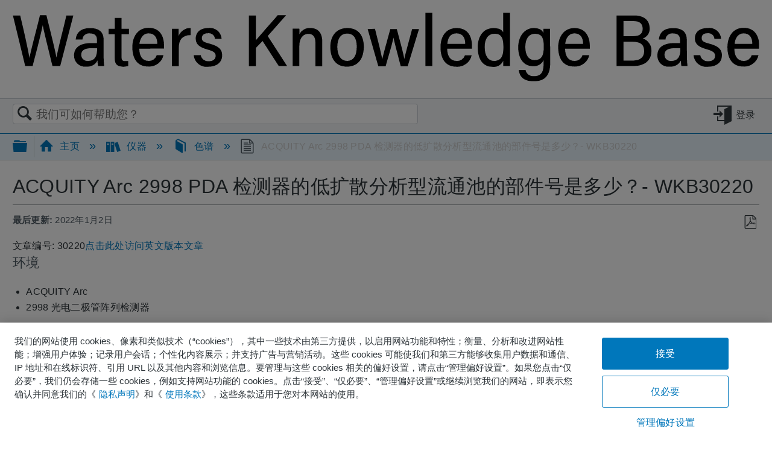

--- FILE ---
content_type: text/html; charset=utf-8
request_url: https://cn-support.waters.com/KB_Inst/Chromatography/WKB30220_What_is_the_part_number_for_the_Low_Dispersion_Analytical_flowcell_for_the_ACQUITY_Arc_2998_PDA_Detector
body_size: 10590
content:
<!DOCTYPE html>
<html  lang="zh-CN">
<head prefix="og: http://ogp.me/ns# article: http://ogp.me/ns/article#">

        <meta name="viewport" content="width=device-width, initial-scale=1"/>
        <meta name="generator" content="MindTouch"/>
        <meta name="robots" content="index,follow"/>
        <meta property="og:title" content="ACQUITY Arc 2998 PDA 检测器的低扩散分析型流通池的部件号是多少？- WKB30220"/>
        <meta property="og:site_name" content="Waters China"/>
        <meta property="og:type" content="article"/>
        <meta property="og:locale" content="zh_CN"/>
        <meta property="og:url" content="https://cn-support.waters.com/KB_Inst/Chromatography/WKB30220_What_is_the_part_number_for_the_Low_Dispersion_Analytical_flowcell_for_the_ACQUITY_Arc_2998_PDA_Detector"/>
        <meta property="og:image" content="https://a.mtstatic.com/@public/production/site_11966/1629733089-social-share.png"/>
        <meta property="og:description" content="&amp;#12302;&amp;#31572;&amp;#26696;&amp;#12303; 205001552 - &amp;#20302;&amp;#25193;&amp;#25955;&amp;#27969;&amp;#36890;&amp;#27744;&amp;#65292;10 mm&amp;#65292;8.4 &amp;micro;L"/>
        <meta property="article:published_time" content="2018-07-13T05:22:54Z"/>
        <meta property="article:modified_time" content="2022-08-12T18:31:20Z"/>
        <meta name="twitter:card" content="summary"/>
        <meta name="twitter:title" content="ACQUITY Arc 2998 PDA 检测器的低扩散分析型流通池的部件号是多少？- WKB30220"/>
        <meta name="twitter:description" content="&amp;#12302;&amp;#31572;&amp;#26696;&amp;#12303; 205001552 - &amp;#20302;&amp;#25193;&amp;#25955;&amp;#27969;&amp;#36890;&amp;#27744;&amp;#65292;10 mm&amp;#65292;8.4 &amp;micro;L"/>
        <meta name="twitter:image" content="https://a.mtstatic.com/@public/production/site_11966/1629733089-social-share.png"/>
        <meta name="description" content="&amp;#12302;&amp;#31572;&amp;#26696;&amp;#12303; 205001552 - &amp;#20302;&amp;#25193;&amp;#25955;&amp;#27969;&amp;#36890;&amp;#27744;&amp;#65292;10 mm&amp;#65292;8.4 &amp;micro;L"/>
        <link rel="canonical" href="https://cn-support.waters.com/KB_Inst/Chromatography/WKB30220_What_is_the_part_number_for_the_Low_Dispersion_Analytical_flowcell_for_the_ACQUITY_Arc_2998_PDA_Detector"/>
        <link rel="search" type="application/opensearchdescription+xml" title="Waters China搜索" href="https://cn-support.waters.com/@api/deki/site/opensearch/description"/>
        <link rel="apple-touch-icon" href="https://a.mtstatic.com/@public/production/site_11966/1629733070-apple-touch-icon.png"/>
        <link rel="shortcut icon" href="https://a.mtstatic.com/@public/production/site_11966/1629733072-favicon.ico"/>

        <script type="application/ld+json">{"@context":"http:\/\/schema.org","@type":"WebPage","name":"ACQUITY Arc 2998 PDA \u68c0\u6d4b\u5668\u7684\u4f4e\u6269\u6563\u5206\u6790\u578b\u6d41\u901a\u6c60\u7684\u90e8\u4ef6\u53f7\u662f\u591a\u5c11\uff1f- WKB30220","url":"https:\/\/cn-support.waters.com\/KB_Inst\/Chromatography\/WKB30220_What_is_the_part_number_for_the_Low_Dispersion_Analytical_flowcell_for_the_ACQUITY_Arc_2998_PDA_Detector"}</script>
        <script type="application/ld+json">{"@context":"http:\/\/schema.org","@type":"WebPage","name":"ACQUITY Arc 2998 PDA \u68c0\u6d4b\u5668\u7684\u4f4e\u6269\u6563\u5206\u6790\u578b\u6d41\u901a\u6c60\u7684\u90e8\u4ef6\u53f7\u662f\u591a\u5c11\uff1f- WKB30220","url":"https:\/\/cn-support.waters.com\/KB_Inst\/Chromatography\/WKB30220_What_is_the_part_number_for_the_Low_Dispersion_Analytical_flowcell_for_the_ACQUITY_Arc_2998_PDA_Detector","relatedLink":["https:\/\/cn-support.waters.com\/KB_Inst\/Chromatography\/WKB791_How_to_set_the_serial_number_of_any_ACQUITY_or_ethernet_module","https:\/\/cn-support.waters.com\/KB_Inst\/Chromatography\/WKB9482_PDA_Noisy_Baseline_and_Low_Peaks","https:\/\/cn-support.waters.com\/KB_Inst\/Chromatography\/WKB30049_High_pressure_and_flow_cell_leak_on_ACQUITY_Arc_PDA_2998_detector","https:\/\/cn-support.waters.com\/KB_Inst\/Chromatography\/WKB31878_Low_peak_response_or_signal_with_Acquity_TUV"]}</script>
        <script type="application/ld+json">{"@context":"http:\/\/schema.org","@type":"BreadcrumbList","itemListElement":[{"@type":"ListItem","position":1,"item":{"@id":"https:\/\/cn-support.waters.com\/KB_Inst","name":"\u4eea\u5668"}},{"@type":"ListItem","position":2,"item":{"@id":"https:\/\/cn-support.waters.com\/KB_Inst\/Chromatography","name":"\u8272\u8c31"}}]}</script>

        <title>ACQUITY Arc 2998 PDA 检测器的低扩散分析型流通池的部件号是多少？- WKB30220 - Waters China</title>


    <style type="text/css">/*<![CDATA[*/
.SFContentFooter {display: none !important;}/*]]>*/</style><style type="text/css">/*<![CDATA[*/
span#live-tag-article-select-button { 
  display: none; 
} 
label#live-tag-article-label { 
  display: none; 
}/*]]>*/</style>

        <link media="screen" type="text/css" rel="stylesheet" href="https://a.mtstatic.com/@cache/layout/anonymous.css?_=d4b0df293d0b97dd93d95f353acc6813_Y24tc3VwcG9ydC53YXRlcnMuY29t:site_11966" id="mt-screen-css" />

    
        <link media="print" type="text/css" rel="stylesheet" href="https://a.mtstatic.com/@cache/layout/print.css?_=ca93670095d700d982991af2f7a48bba:site_11966" id="mt-print-css" />


    <script type="application/json" nonce="19fa19bc040972f49855b14e33ef48ea90b80133a25a872dcc51ca2be3d32560" id="mt-localizations-draft">
{"Draft.JS.alert.cancel.button":"\u786e\u5b9a","Draft.JS.alert.cancel.message":"\u5b9e\u65f6\u9875\u9762\u672a\u53d1\u5e03\u65f6\uff0c\u60a8\u4e0d\u80fd\u53d6\u6d88\u8349\u6848\u3002","Draft.JS.alert.cancel.title":"\u65e0\u6cd5\u53d6\u6d88\u8be5\u8349\u7a3f","Draft.JS.alert.publish.button":"\u786e\u5b9a","Draft.JS.alert.publish.message":"\u60a8\u4e0d\u80fd\u53d1\u5e03\u672a\u53d1\u5e03\u7236\u9875\u4e0a\u7684\u9875\u9762\u8349\u6848","Draft.JS.alert.publish.title":"\u65e0\u6cd5\u53d1\u5e03\u8be5\u8349\u7a3f","Draft.JS.alert.unpublish.button":"\u786e\u5b9a","Draft.JS.alert.unpublish.message":"\u5f53\u5df2\u53d1\u5e03\u5b50\u9875\u662f\u7236\u9875\u65f6\uff0c\u60a8\u65e0\u6cd5\u53d6\u6d88\u53d1\u5e03\u7f51\u9875\u3002","Draft.JS.alert.unpublish.title":"\u65e0\u6cd5\u53d1\u5e03\u6b64\u9875\u9762","Draft.JS.success.cancel":"\u5df2\u6210\u529f\u53d6\u6d88\u8349\u6848\u3002","Draft.JS.success.schedule.publish":"Publication schedule successfully created.","Draft.JS.success.publish":"\u5df2\u6210\u529f\u53d1\u5e03\u8349\u6848\u3002","Draft.JS.success.unpublish":"\u5df2\u6210\u529f\u53ec\u56de\u9875\u9762\u3002","Draft.JS.success.unpublish.inherits-schedule\n        Draft.JS.success.unpublish.scheduled-to-publish":"[MISSING: draft.js.success.unpublish.inherits-schedule\n        draft.js.success.unpublish.scheduled-to-publish]","Draft.JS.success.update.schedule.publish":"Publication schedule successfully updated.","Draft.JS.success.update.schedule.unpublish":"[MISSING: draft.js.success.update.schedule.unpublish]","Draft.JS.success.delete.schedule\n        Draft.JS.success.delete.schedule.with.subpages\n        Draft.error.cancel":"[MISSING: draft.js.success.delete.schedule\n        draft.js.success.delete.schedule.with.subpages\n        draft.error.cancel]","Draft.error.publish":"\u53d1\u5e03\u8349\u6848\u65f6\u51fa\u73b0\u9519\u8bef\u3002","Draft.error.unpublish":"\u53d6\u6d88\u53d1\u5e03\u9875\u9762\u65f6\u51fa\u73b0\u9519\u8bef\u3002","Draft.message.at":"at","Dialog.ConfirmSave.StrictIdf.title":"\u8fd9\u53ef\u80fd\u4f1a\u5bf9\u60a8\u7684\u7f51\u7ad9\u4ea7\u751f\u8d1f\u9762\u5f71\u54cd\uff01","Dialog.ConfirmSave.StrictIdf.error.missing-template-reference":"\u8fd9\u7bc7\u6587\u7ae0\u7c7b\u578b\u9700\u8981\u4e00\u4e2a\u6a21\u677f\u53c2\u8003\u5c0f\u90e8\u4ef6\u3002 \u6ca1\u6709\u4f1a\u5bf9\u60a8\u7684\u7f51\u7ad9\u548c\u641c\u7d22\u5f15\u64ce\u4f18\u5316\u4ea7\u751f\u8d1f\u9762\u5f71\u54cd\u3002 \u8bf7\u8054\u7cfbCXone Expert\u652f\u6301\u3002","Dialog.ConfirmSave.StrictIdf.label.continue":"\u6211\u660e\u767d","Dialog.ConfirmSave.StrictIdf.label.cancel":"\u53d6\u6d88","Dialog.ConfirmSave.StrictIdf.label.missing-template-reference-help-link":"\u4e86\u89e3\u6709\u5173\u6240\u9700\u53c2\u8003\u7684\u66f4\u591a\u4fe1\u606f","Dialog.ConfirmSave.StrictIdf.error.invalid-idf":"\u6307\u5b9a\u7684\u6587\u7ae0\u7c7b\u578b\u4e0d\u5141\u8bb8\u653e\u5728\u6b64\u4f4d\u7f6e\u3002 \u8fd9\u53ef\u80fd\u4f1a\u5bf9\u60a8\u7684\u7f51\u7ad9\u548c\u641c\u7d22\u5f15\u64ce\u4f18\u5316\u4ea7\u751f\u8d1f\u9762\u5f71\u54cd\u3002 \u8bf7\u8054\u7cfbCXone Expert\u652f\u6301\u3002","Dialog.ConfirmSave.StrictIdf.label.invalid-idf-help-link":"\u4e86\u89e3\u6709\u5173IDF\u7ed3\u6784\u7684\u66f4\u591a\u4fe1\u606f","Dialog.EditDraft.page-title":"\u521b\u5efa\u8349\u7a3f","Dialog.Scheduler.Common.label.am":"{0} AM","Dialog.Scheduler.Common.label.pm":"{0} PM","Dialog.Scheduler.Publish.alert-create-draft":"Create","Dialog.Scheduler.Publish.alert-existing-publication-scheduled":"This location has an existing publication schedule applied.  The new page will inherit this new schedule.","Dialog.Scheduler.Publish.alert-modify-message":"This draft is scheduled to be published {0} at {1}. A schedule cannot be modified or deleted less than 15 minutes from its start time.","Dialog.Scheduler.Publish.alert-modify-title":"This schedule cannot be modified","Dialog.Scheduler.Publish.button-close":"Close","Dialog.Scheduler.Publish.button-save":"Save publish schedule","Dialog.Scheduler.Publish.button-go-to-parent":"Go to parent","Dialog.Scheduler.Publish.do-not-have-permission-message":"This page will be published {0} with another page scheduled by {1}. You do not have permission to view this page. Please see {1} to resolve scheduling conflicts.","Dialog.Scheduler.Publish.go-to-parent-message":"This draft will be published {0}, scheduled by {1}. A schedule can only be modified where it was created.","Dialog.Scheduler.Publish.label.f1-link":"Learn about scheduled publishing","Dialog.Scheduler.Publish.page-title":"Publish","Dialog.Scheduler.Unpublish.button-save":"Save unpublish schedule","Dialog.Scheduler.Unpublish.alert-modify-message":"This page is scheduled to be unpublished {0} at {1}. A schedule cannot be modified or deleted less than 15 minutes from its start time.","Dialog.Scheduler.Unpublish.do-not-have-permission-message":"This page will be unpublished {0} with another page scheduled by {1}. You do not have permission to view this page. Please see {1} to resolve scheduling conflicts.","Dialog.Scheduler.Unpublish.go-to-parent-message":"This page will be unpublished {0}, scheduled by {1}. A schedule can only be modified where it was created.","Dialog.Scheduler.Unpublish.page-title":"Unpublish","Page.Dashboard.page-title":"\u4eea\u8868\u677f"}    </script>    <script type="application/json" nonce="19fa19bc040972f49855b14e33ef48ea90b80133a25a872dcc51ca2be3d32560" id="mt-localizations-editor">
{"Article.Attach.file.upload.toobig":"\u60a8\u9009\u62e9\u7684\u6587\u4ef6\u8fc7\u5927\u3002\u5141\u8bb8\u7684\u6700\u5927\u6587\u4ef6\u5927\u5c0f\u662f{0}\u3002","Article.Attach.file.upload.notAllowed":"\u6240\u9009\u6587\u4ef6\u65e0\u6cd5\u4e0a\u4f20\uff0c\u56e0\u4e3a\u60a8\u6ca1\u6709\u4e0a\u4f20\u6b64\u7c7b\u578b\u6587\u4ef6\u7684\u6743\u9650\u3002","Article.Attach.file.upload.fileExtension":"\u60a8\u9009\u62e9\u7684\u6587\u4ef6\u5e26\u6709\u4e0d\u652f\u6301\u7684\u6269\u5c55\u3002\u8bf7\u4f7f\u7528\u6709\u6548\u7684\u6587\u4ef6\u91cd\u8bd5\u3002","Article.Common.page-is-restricted-login":"\u60a8\u6ca1\u6709\u6743\u9650\u67e5\u770b\u8be5\u9875\u9762 \u2013 \u8bf7\u5c1d\u8bd5\u767b\u5f55\u3002","Article.Common.page-save-conflict":"\u60a8\u53ef\u80fd\u5df2\u8986\u76d6\u4e86\u540c\u6b65\u7f16\u8f91\u7684\u66f4\u6539\u3002\u4f7f\u7528\u8be5\u9875\u9762 <a title=\"\u4fee\u8ba2\u5386\u53f2\u67e5\u770b\" target=\"_blank\" href=\"{0}\" >\u4fee\u8ba2\u5386\u53f2<\/a>\u3002","Article.Error.page-couldnt-be-loaded":"\u65e0\u6cd5\u52a0\u8f7d\u6240\u8bf7\u6c42\u9875\u9762\u7684\u5185\u5bb9\u3002","Article.Error.page-save-conflict":"\u5728{0}\u5df2\u6709\u9875\u9762\u5b58\u5728\u3002\u5982\u679c\u60a8\u60f3\u4fee\u6539\u73b0\u6709\u9875\u9762\u5185\u5bb9\uff0c\u5bfc\u822a\u81f3\u73b0\u6709\u9875\u9762\uff0c\u7f16\u8f91\u8be5\u9875\u9762\u3002","Article.Error.page-save-forbidden":"\u60a8\u7684\u4f1a\u8bdd\u5df2\u5230\u671f\uff0c\u6216\u8005\u60a8\u6ca1\u6709\u6743\u9650\u7f16\u8f91\u8be5\u9875\u9762\u3002","Article.Error.page-title-required":"A page title is required.","Article.edit.summary":"\u7f16\u8f91\u6458\u8981","Article.edit.summary-reason":"Why are you making this edit?","Article.edit.enter-reason":"Enter reason (viewable in Site History Report)","Component.YoutubeSearch.error.key-invalid":"Your YouTube API Key was improperly configured. Please review the article at the","Component.YoutubeSearch.error.key-missing":"Your CXone Expert deployment needs to update your YouTube API Key. Details on how to update can be found at the","Component.YoutubeSearch.error.search-failed":"Search failed","Component.YoutubeSearch.info.not-found":"No videos found","Component.YoutubeSearch.label.video-url":"Video URL","Component.YoutubeSearch.placeholder.query":"Video URL or YouTube search query","Dialog.ConfirmCancel.button.continue-editing":"Continue editing","Dialog.ConfirmCancel.button.discard-changes":"Discard changes","Dialog.ConfirmCancel.message.changes-not-saved":"Your changes have not been saved to MindTouch.","Dialog.ConfirmCancel.title":"Discard changes?","Dialog.ConfirmDeleteRedirects.label.delete-redirects-help-link":"\u4e86\u89e3\u66f4\u591a\u6709\u5173\u5220\u9664\u91cd\u5b9a\u5411\u7684\u4fe1\u606f","Dialog.ConfirmSave.error.redirect":"\u91cd\u5b9a\u5411\u5b58\u5728\u4e8e\u6b64\u4f4d\u7f6e\uff0c\u5982\u679c\u7ee7\u7eed\uff0c\u5c06\u88ab\u5220\u9664\u3002\u8fd9\u53ef\u80fd\u4f1a\u5bf9\u60a8\u7684\u7f51\u7ad9\u548c\u641c\u7d22\u5f15\u64ce\u4f18\u5316\u4ea7\u751f\u8d1f\u9762\u5f71\u54cd\u3002\u8bf7\u8054\u7cfbCXone Expert\u652f\u6301\u3002","Dialog.ConfirmSave.label.cancel":"\u53d6\u6d88","Dialog.ConfirmSave.label.continue":"\u7ee7\u7eed","Dialog.ConfirmSave.title":"\u5220\u9664\u91cd\u5b9a\u5411\u5417\uff1f","Dialog.ConfirmSave.StrictIdf.error.invalid-idf":"\u6307\u5b9a\u7684\u6587\u7ae0\u7c7b\u578b\u4e0d\u5141\u8bb8\u653e\u5728\u6b64\u4f4d\u7f6e\u3002 \u8fd9\u53ef\u80fd\u4f1a\u5bf9\u60a8\u7684\u7f51\u7ad9\u548c\u641c\u7d22\u5f15\u64ce\u4f18\u5316\u4ea7\u751f\u8d1f\u9762\u5f71\u54cd\u3002 \u8bf7\u8054\u7cfbCXone Expert\u652f\u6301\u3002","Dialog.ConfirmSave.StrictIdf.error.missing-template-reference-insert":"\u8fd9\u7bc7\u6587\u7ae0\u7c7b\u578b\u9700\u8981\u6a21\u677f\u53c2\u8003\u5c0f\u90e8\u4ef6\u3002 \u8bf7\u5728\u4fdd\u5b58\u524d\u63d2\u5165\u6a21\u677f\u53c2\u8003\u3002","Dialog.ConfirmSave.StrictIdf.label.cancel":"\u53d6\u6d88","Dialog.ConfirmSave.StrictIdf.label.continue":"\u6211\u660e\u767d","Dialog.ConfirmSave.StrictIdf.label.insert":"\u63d2\u5165","Dialog.ConfirmSave.StrictIdf.label.missing-template-reference-help-link":"\u4e86\u89e3\u6709\u5173\u6240\u9700\u53c2\u8003\u7684\u66f4\u591a\u4fe1\u606f","Dialog.ConfirmSave.StrictIdf.label.invalid-idf-help-link":"\u4e86\u89e3\u6709\u5173IDF\u7ed3\u6784\u7684\u66f4\u591a\u4fe1\u606f","Dialog.ConfirmSave.StrictIdf.title":"\u8fd9\u53ef\u80fd\u4f1a\u5bf9\u60a8\u7684\u7f51\u7ad9\u4ea7\u751f\u8d1f\u9762\u5f71\u54cd\uff01","Dialog.JS.wikibits-edit-section":"\u7f16\u8f91\u533a\u57df","Dialog.SaveRequired.button.cancel":"Cancel","Dialog.SaveRequired.button.save":"Save and continue","Dialog.SaveRequired.label.change-title-start":"This page needs a different title than","Dialog.SaveRequired.label.change-title-end":"Please make the correction and try again.","Dialog.SaveRequired.label.new-page-alert":"This operation can not be performed on a page that has not yet been created. In order to do that, we need to quickly save what you have.","Dialog.SaveRequired.title":"Save required","Draft.error.save-unpublished":"\u60a8\u65e0\u6cd5\u5728{0}\u4fdd\u5b58\u672a\u53d1\u5e03\u7684\u8349\u7a3f\u3002\u8be5\u4f4d\u7f6e\u5df2\u6709\u4e00\u4e2a\u53d1\u5e03\u9875\u9762\u5b58\u5728\u3002","GUI.Editor.alert-changes-made-without-saving":"\u60a8\u5df2\u5bf9\u5185\u5bb9\u8fdb\u884c\u4e86\u66f4\u6539\uff0c\u672a\u4fdd\u5b58\u3002\u60a8\u786e\u5b9a\u8981\u9000\u51fa\u8be5\u9875\u9762\uff1f","GUI.Editor.error.copy-hint":"\u4e3a\u907f\u514d\u4e22\u5931\u6240\u505a\u7684\u5de5\u4f5c\uff0c\u8bf7\u5c06\u9875\u9762\u5185\u5bb9\u590d\u5236\u5230\u65b0\u7684\u6587\u4ef6\uff0c\u5e76\u518d\u6b21\u5c1d\u8bd5\u4fdd\u5b58\u3002","GUI.Editor.error.server-error":"\u670d\u52a1\u5668\u51fa\u9519\u3002","GUI.Editor.error.unable-to-save":"\u65e0\u6cd5\u4fdd\u5b58\u8be5\u9875\u9762","Redist.CKE.mt-save.save-to-file-link":"\u5c06\u9875\u9762\u5185\u5bb9\u4fdd\u5b58\u5230\u67d0\u4e2a\u6587\u4ef6","Redist.CKE.mt-autosave.contents-autosaved":"\u9875\u9762\u5185\u5bb9\u81ea\u52a8\u4fdd\u5b58\u5230\u6d4f\u89c8\u5668\u7684\u672c\u5730\u5b58\u50a8%1","System.API.Error.invalid-redirect":"\u65e0\u6cd5\u5728\u62e5\u6709\u5b50\u9875\u9762\u7684\u9875\u9762\u4e0a\u521b\u5efa\u91cd\u5b9a\u5411\u3002","System.API.Error.invalid-redirect-target":"\u91cd\u5b9a\u5411\u672a\u6307\u5411\u6709\u6548\u9875\u9762\u3002"}    </script>    <script type="application/json" nonce="19fa19bc040972f49855b14e33ef48ea90b80133a25a872dcc51ca2be3d32560" id="mt-localizations-file-uploader">
{"Dialog.Attach.allowed-types":"\u5141\u8bb8\u7684\u6587\u4ef6\u7c7b\u578b\uff1a","Dialog.Attach.button.upload":"\u4e0a\u4f20","Dialog.Attach.choose-files-dad":"\u9009\u62e9\u8981\u4e0a\u8f7d\u7684\u6587\u4ef6\uff0c\u6216\u5c06\u6587\u4ef6\u62d6\u653e\u5230\u8be5\u7a97\u53e3\u3002","Dialog.Attach.max-size":"\u6700\u5927\u4e0a\u4f20\u6587\u4ef6\u5927\u5c0f\uff1a{0}"}    </script>    <script type="application/json" nonce="19fa19bc040972f49855b14e33ef48ea90b80133a25a872dcc51ca2be3d32560" id="mt-localizations-grid-widget">
{"Article.Common.page-is-restricted-login":"\u60a8\u6ca1\u6709\u6743\u9650\u67e5\u770b\u8be5\u9875\u9762 \u2013 \u8bf7\u5c1d\u8bd5\u767b\u5f55\u3002","MindTouch.Help.Page.search-unavailable":"\u62b1\u6b49\uff0c\u641c\u7d22\u529f\u80fd\u5f53\u524d\u4e0d\u53ef\u7528\u3002","MindTouch.Reports.data.empty-grid-text":"No Data Available.","Page.StructuredTags.error-update":"\u53d1\u751f\u672a\u77e5\u9519\u8bef\u3002"}    </script>    <script type="application/json" nonce="19fa19bc040972f49855b14e33ef48ea90b80133a25a872dcc51ca2be3d32560" id="mt-localizations-tree-widget">
{"Skin.Common.home":"\u4e3b\u9875","Dialog.Common.error.path-not-found":"\u65e0\u6cd5\u52a0\u8f7d\u6240\u8bf7\u6c42\u9875\u9762\u6216\u90e8\u5206\u3002\u8bf7\u66f4\u65b0\u94fe\u63a5\u3002","Dialog.JS.loading":"\u6b63\u5728\u52a0\u8f7d...","Dialog.JS.loading.copy":"\u6b63\u5728\u590d\u5236\u9875\u9762......","Dialog.JS.loading.insertImage":"\u6b63\u5728\u63d2\u5165\u56fe\u7247......","Dialog.JS.loading.move":"\u6b63\u5728\u79fb\u52a8\u9875\u9762......","Dialog.JS.loading.moveFile":"\u6b63\u5728\u79fb\u52a8\u6587\u4ef6......","Dialog.JS.loading.search":"\u6b63\u5728\u641c\u7d22...","MindTouch.Help.Page.in":"\u4f4d\u4e8e","MindTouch.Help.Page.no-search-results":"\u62b1\u6b49\uff0c\u6211\u4eec\u65e0\u6cd5\u627e\u5230\u60a8\u6b63\u5728\u641c\u5bfb\u7684\u5185\u5bb9\u3002","MindTouch.Help.Page.no-search-try":"\u5c1d\u8bd5\u641c\u7d22\u5176\u4ed6\u5185\u5bb9\uff0c\u9009\u62e9\u4e00\u4e2a\u7c7b\u522b\uff0c\u6216\u5c1d\u8bd5\u521b\u5efa\u4e00\u4e2a\u7968\u5238\u3002","MindTouch.Help.Page.retrysearch":"\u70b9\u51fb\u6b64\u5904\u641c\u7d22\u6574\u4e2a\u7f51\u7ad9\u3002","MindTouch.Help.Page.search-error-try":"\u8bf7\u7a0d\u540e\u518d\u8bd5\u3002","MindTouch.Help.Page.search-unavailable":"\u62b1\u6b49\uff0c\u641c\u7d22\u529f\u80fd\u5f53\u524d\u4e0d\u53ef\u7528\u3002"}    </script>    <script type="application/json" nonce="19fa19bc040972f49855b14e33ef48ea90b80133a25a872dcc51ca2be3d32560" id="mt-localizations-dialog">
{"Dialog.Common.button.cancel":"Cancel","Dialog.Common.button.ok":"OK","Dialog.Common.label.home":"Home"}    </script>
    <script type="text/javascript" data-mindtouch-module="true" nonce="19fa19bc040972f49855b14e33ef48ea90b80133a25a872dcc51ca2be3d32560" src="https://a.mtstatic.com/deki/javascript/out/globals.jqueryv2.2.4.js?_=cb2e2881195c4b9c88397c458262b715535cf0f0:site_11966"></script><script type="application/json" id="mt-global-settings" nonce="19fa19bc040972f49855b14e33ef48ea90b80133a25a872dcc51ca2be3d32560">{"articleType":"watqa","attachFileMax":1000,"baseHref":"https:\/\/cn-support.waters.com","cacheFingerprint":"cb2e2881195c4b9c88397c458262b715535cf0f0:site_11966","canFileBeAttached":false,"cdnHostname":"a.mtstatic.com","clientSideWarnings":false,"dntEditorConfig":false,"draftEditable":false,"followRedirects":1,"idfHideTemplateTags":false,"idfVersion":"IDF3","isArticleReviewCommunityMembersEnabled":false,"isDraftAllowed":false,"isDraftManagerReportDownloadEnabled":false,"isDraftRequest":false,"isFindAndReplaceUndoEnabled":false,"isGenerativeSearchEnabled":false,"isGenerativeSearchDisclaimerEnabled":false,"isGenerativeSearchStreamResponseToggleEnabled":false,"isContentAdequacyEnabled":false,"isGenerativeSearchOnDemandEvaluationEnabled":false,"isFileDescriptionCaptionableByLlmEnabled":false,"isGoogleAnalyticsEnabled":true,"isGuideTabMultipleClassificationsEnabled":false,"isHawthornThemeEnabled":false,"isIframeSandboxEnabled":false,"isImportExportEnhancementsEnabled":false,"isImportExportMediaEnabled":false,"isExternalImportEnabled":false,"isInteractionAnalyticsDebugEnabled":false,"isDevelopmentModeEnabled":false,"isInteractionAnalyticsEnabled":true,"isKcsEnabledOnPage":false,"isMediaManagerEnabled":false,"isPinnedPagesEnabled":true,"isReportDownloadEnabled":false,"isSchedulePublishEnabled":true,"isSearchAsYouTypeEnabled":true,"isTinymceAiAssistantEnabled":false,"isSearchInsightsDownloadEnabled":false,"isSentimentAnalysisEnabled":true,"isShowMoreChildrenNodesEnabled":false,"isShowTerminalNodesEnabled":false,"isSkinResponsive":true,"isSmoothScrollEnabled":true,"isTinyMceEnabled":false,"isTreeArticleIconsEnabled":false,"isXhrF1WebWidgetEnabled":true,"isXhrIEMode":false,"kcsEnabled":false,"kcsV2Enabled":false,"kcsV2GuidePrivacySetting":"Semi-Public","learningPathsEnabled":true,"maxFileSize":268435456,"moduleMode":"global","pageEditable":false,"pageId":12624,"pageIsRedirect":false,"pageLanguageCode":"zh-CN","pageName":"ACQUITY Arc 2998 PDA \u68c0\u6d4b\u5668\u7684\u4f4e\u6269\u6563\u5206\u6790\u578b\u6d41\u901a\u6c60\u7684\u90e8\u4ef6\u53f7\u662f\u591a\u5c11\uff1f- WKB30220","pageNamespace":"","pageOrderLimit":1000,"pagePermissions":["LOGIN","BROWSE","READ","SUBSCRIBE"],"pageRevision":"8","pageSectionEditable":false,"pageTitle":"KB Inst\/Chromatography\/WKB30220 What is the part number for the Low Dispersion Analytical flowcell for the ACQUITY Arc 2998 PDA Detector","pageViewId":"764ee01a-13e3-4e0e-9830-f9f7958be240","pathCommon":"\/@style\/common","pathSkin":"\/@style\/elm","relatedArticlesDetailed":true,"removeBlankTemplate":true,"removeDeleteCheckbox":true,"cidWarningOnDelete":true,"scriptParser":2,"sessionId":"Yzc2OGIyZWUtYWNlNy00OTQ5LTg3YTYtYTkxNjNkZjIxMzY0fDIwMjUtMTEtMjBUMDg6MzA6NDI=","showAllTemplates":false,"siteAuthoringPageThumbnailManagementEnabled":true,"skinStyle":"columbia.elm","spaceballs2Enabled":false,"strictIdfEnabled":false,"uiLanguage":"zh-cn","userId":2,"userIsAdmin":false,"userIsAnonymous":true,"userIsSeated":false,"userName":"Anonymous User","userPermissions":["LOGIN","BROWSE","READ","SUBSCRIBE"],"userSystemName":"Anonymous","userTimezone":"-12:00","webFontConfig":{"google":{"families":null}},"apiToken":"xhr_2_1763627442_605a218da820547dd858fce61518279e1ca88024969e411659abfe65b7bb38ed","displayGenerativeSearchDisclaimer":false}</script><script type="text/javascript" data-mindtouch-module="true" nonce="19fa19bc040972f49855b14e33ef48ea90b80133a25a872dcc51ca2be3d32560" src="https://a.mtstatic.com/deki/javascript/out/deki.legacy.js?_=cb2e2881195c4b9c88397c458262b715535cf0f0:site_11966"></script><script type="text/javascript" data-mindtouch-module="true" nonce="19fa19bc040972f49855b14e33ef48ea90b80133a25a872dcc51ca2be3d32560" src="https://a.mtstatic.com/deki/javascript/out/community.js?_=cb2e2881195c4b9c88397c458262b715535cf0f0:site_11966"></script><script type="text/javascript" data-mindtouch-module="true" nonce="19fa19bc040972f49855b14e33ef48ea90b80133a25a872dcc51ca2be3d32560" src="https://a.mtstatic.com/deki/javascript/out/standalone/skin_elm.js?_=cb2e2881195c4b9c88397c458262b715535cf0f0:site_11966"></script><script type="text/javascript" data-mindtouch-module="true" nonce="19fa19bc040972f49855b14e33ef48ea90b80133a25a872dcc51ca2be3d32560" src="https://a.mtstatic.com/deki/javascript/out/standalone/pageBootstrap.js?_=cb2e2881195c4b9c88397c458262b715535cf0f0:site_11966"></script>

    
        <script src="//assets.adobedtm.com/adc8a44251cc/5388c1c90d1a/launch-25db76a7570e.min.js" async="async"></script>
    
<script type="text/javascript" nonce="19fa19bc040972f49855b14e33ef48ea90b80133a25a872dcc51ca2be3d32560">(function(i,s,o,g,r,a,m){i['GoogleAnalyticsObject']=r;i[r]=i[r]||function(){(i[r].q=i[r].q||[]).push(arguments)},i[r].l=1*new Date();a=s.createElement(o),m=s.getElementsByTagName(o)[0];a.async=1;a.src=g;m.parentNode.insertBefore(a,m)})(window,document,'script','//www.google-analytics.com/analytics.js','ga');ga('create','UA-7575540-3','cn-support.waters.com',{allowLinker:true});ga('send','pageview');ga('create','cn-support.waters.com','UA-65721316-25',{name:'mtTracker',allowLinker:true});ga('mtTracker.require','linker');ga('mtTracker.set', 'anonymizeIp', true);ga('mtTracker.send','pageview');document.addEventListener('mindtouch-web-widget:f1:loaded',function(e){var t=e.data||{},d=t.widget;d&&''!==t.embedId&&document.addEventListener('mindtouch-web-widget:f1:clicked',function(e){var t=(e.data||{}).href;if(t){var n=document.createElement('a');n.setAttribute('href',t),'expert-help.nice.com'===n.hostname&&(e.preventDefault(),ga('linker:decorate',n),d.open(n.href))}})});</script>
</head>
<body class="elm-user-anonymous columbia-page-main columbia-article-watqa columbia-browser-chrome columbia-platform-macintosh columbia-breadcrumb-home-kbinst-chromatography-wkb30220whatisthepartnumberforthelowdispersionanalyticalflowcellfortheacquityarc2998pdadetector columbia-live no-touch columbia-lang-zh-cn columbia-skin-elm">
<a class="elm-skip-link" href="#elm-main-content" title="按Enter键跳到主内容">跳转到主内容</a><main class="elm-skin-container" data-ga-category="Anonymous | page">
    <header class="elm-header">
        <div class="elm-header-custom">

<div>

</div>







<div class="mt-style-conditional style-wrap employeelogin">


<a rel="custom nofollow" href="https://cn-support.waters.com/@app/auth/3/login?returnto=https://cn-support.waters.com/KB_Inst/Chromatography/WKB30220_What_is_the_part_number_for_the_Low_Dispersion_Analytical_flowcell_for_the_ACQUITY_Arc_2998_PDA_Detector">Waters&#21592;&#24037;&#20837;&#21475;</a>
</div>





<p><a class="GCMonly" title="Waters Knowledge Base Home" href="https://cn-support.waters.com/" rel="internal">Knowledge Base Home</a></p>



</div>
        <div class="elm-nav mt-translate-module" hidden="true">
            <div class="elm-nav-container mt-translate-container"></div>
        </div>
        <div class="elm-header-logo-container">
            <a href="https://cn-support.waters.com" title="Waters China" aria-label='Link to home'><img src="https://a.mtstatic.com/@public/production/site_11966/1542123156-logo.svg" alt="Waters China" /></a>
        </div>
        
        <nav class="elm-header-user-nav elm-nav" role="navigation">
            <div class="elm-nav-container">
                <ol>
                    <li class="elm-global-search" data-ga-action="Header search"><a class="mt-icon-site-search mt-toggle-form" href="#" title="搜索网站">搜索网站</a>
<div class="mt-quick-search-container mt-toggle-form-container">
    <form action="/Special:Search">
        <input name="qid" id="mt-qid-skin" type="hidden" value="" />
        <input name="fpid" id="mt-search-filter-id" type="hidden" value="230" />
        <input name="fpth" id="mt-search-filter-path" type="hidden" />
        <input name="path" id="mt-search-path" type="hidden" value="" />

        <label class="mt-label" for="mt-site-search-input">
            搜索
        </label>
        <input class="mt-text mt-search search-field" name="q" id="mt-site-search-input" placeholder="我们可如何帮助您？" type="search" />
        <button class="mt-button ui-button-icon mt-icon-site-search-button search-button" type="submit">
            搜索
        </button>
    </form>
</div>
<div class="elm-search-back"><a class="mt-icon-browser-back" data-ga-label="Browse back" href="#" id="mt-browser-back" title="返回到上一篇文章">返回到上一篇文章</a></div>
</li>
                    <li class="elm-user-menu"><ol class="mt-user-menu">


    <li class="mt-user-menu-user">
        <a class="mt-icon-quick-sign-in "
           href="https://cn-support.waters.com/@app/auth/3/login?returnto=https%3A%2F%2Fcn-support.waters.com%2FKB_Inst%2FChromatography%2FWKB30220_What_is_the_part_number_for_the_Low_Dispersion_Analytical_flowcell_for_the_ACQUITY_Arc_2998_PDA_Detector"
           title="登录">登录</a>

    </li>
</ol>
</li>
                </ol>
            </div>
        </nav>
        <nav class="elm-header-global-nav elm-nav" data-ga-action="Elm Navigation">
            <div class="elm-nav-container">
                <button class="elm-hierarchy-trigger mt-hierarchy-trigger ui-button-icon mt-icon-hierarchy-trigger-closed" title="扩展/隐缩全局层次" data-ga-label="Hierarchy Toggle - Tree View">
                    扩展/隐缩全局层次
                </button>
                <ol class="mt-breadcrumbs" data-ga-action="Breadcrumbs">
                        <li>
                            <a href="https://cn-support.waters.com/" data-ga-label="Breadcrumb category">
                                <span class="mt-icon-article-category mt-icon-article-home"></span>
                                    主页
                            </a>
                        </li>
                        <li>
                            <a href="https://cn-support.waters.com/KB_Inst" data-ga-label="Breadcrumb category">
                                <span class="mt-icon-article-category"></span>
                                    仪器
                            </a>
                        </li>
                        <li>
                            <a href="https://cn-support.waters.com/KB_Inst/Chromatography" data-ga-label="Breadcrumb guide">
                                <span class="mt-icon-article-guide"></span>
                                    色谱
                            </a>
                        </li>
                        <li class="mt-breadcrumbs-current-page">
                            <span class="mt-icon-article-watqa"></span>
                            ACQUITY Arc 2998 PDA 检测器的低扩散分析型流通池的部件号是多少？- WKB30220
                        </li>
                </ol>
                <button class="mt-icon-hierarchy-mobile-view-trigger ui-button-icon mt-icon-hierarchy-mobile-trigger-closed" title="扩展/隐缩全局定位" data-ga-label="Hierarchy Toggle - Breadcrumb Expand/Collapse">
                    扩展/隐缩全局定位
                </button>
            </div>
        </nav>
        <nav class="elm-nav elm-header-hierarchy">
            <div class="elm-nav-container">
                <div class="elm-hierarchy mt-hierarchy"></div>
            </div>
        </nav>    </header>
    <article class="elm-content-container" id="elm-main-content" tabindex="-1">
        <header>
            <div id="flash-messages"><div class="dekiFlash"></div></div>
            
                
<h1 id="title" data-title-editor-available="false">
        ACQUITY Arc 2998 PDA 检测器的低扩散分析型流通池的部件号是多少？- WKB30220
</h1>

                

                
                    <ol class="elm-meta-data elm-meta-top" data-ga-action="Page actions">
                        <li class="elm-last-modified"><dl class="mt-last-updated-container">
    <dt class="mt-last-updated-label">最后更新</dt>
    <dd>
        <span class="mt-last-updated" data-timestamp="2022-01-02T17:21:55Z"></span>
    </dd>
</dl>
</li>
                        <li class="elm-pdf-export"><a data-ga-label="PDF" href="https://cn-support.waters.com/@api/deki/pages/12624/pdf/ACQUITY%2bArc%2b2998%2bPDA%2b%25E6%25A3%2580%25E6%25B5%258B%25E5%2599%25A8%25E7%259A%2584%25E4%25BD%258E%25E6%2589%25A9%25E6%2595%25A3%25E5%2588%2586%25E6%259E%2590%25E5%259E%258B%25E6%25B5%2581%25E9%2580%259A%25E6%25B1%25A0%25E7%259A%2584%25E9%2583%25A8%25E4%25BB%25B6%25E5%258F%25B7%25E6%2598%25AF%25E5%25A4%259A%25E5%25B0%2591%25EF%25BC%259F-%2bWKB30220.pdf" rel="nofollow" target="_blank" title="将页面导出为PDF文件">
    <span class="mt-icon-article-pdf"></span>另存为PDF
</a></li>
                        <li class="elm-social-share"></li>
                    </ol>
                
            
        </header>
                <header class="mt-content-header">

<script type="text/javascript">/*<![CDATA[*/
function copyclip() {
  navigator.clipboard.writeText("+id30220");
}/*]]>*/</script>

<div class="mt-style-conditional style-wrap" title="Conditional content (Anonymous)">


&#25991;&#31456;&#32534;&#21495;: 30220<a rel="custom nofollow" href="https://support.waters.com/KB_Inst/Chromatography/WKB30220_What_is_the_part_number_for_the_Low_Dispersion_Analytical_flowcell_for_the_ACQUITY_Arc_2998_PDA_Detector">&#28857;&#20987;&#27492;&#22788;&#35775;&#38382;&#33521;&#25991;&#29256;&#26412;&#25991;&#31456;</a>
</div>







</header>
                <aside class="mt-content-side"></aside>
            <aside id="mt-toc-container" data-title="目录" data-collapsed="true">
                <nav class="mt-toc-content mt-collapsible-section">
                    <ol><li><a href="#.E7.8E.AF.E5.A2.83" rel="internal">&#29615;&#22659;</a></li><li><a href="#.E7.AD.94.E6.A1.88" rel="internal">&#31572;&#26696;</a></li><li><a href="#.E9.99.84.E5.8A.A0.E4.BF.A1.E6.81.AF" rel="internal">&#38468;&#21152;&#20449;&#24687;</a></li></ol>
                </nav>
            </aside>
            <section class="mt-content-container">
                <div mt-section-origin="KB_Inst/Chromatography/WKB30220_What_is_the_part_number_for_the_Low_Dispersion_Analytical_flowcell_for_the_ACQUITY_Arc_2998_PDA_Detector" class="mt-section" id="section_1"><span id=".E7.8E.AF.E5.A2.83"></span><h2 class="editable">&#29615;&#22659;</h2>

<ul>
    <li>ACQUITY Arc</li>
    <li>2998 &#20809;&#30005;&#20108;&#26497;&#31649;&#38453;&#21015;&#26816;&#27979;&#22120;</li>
</ul>

</div><div mt-section-origin="KB_Inst/Chromatography/WKB30220_What_is_the_part_number_for_the_Low_Dispersion_Analytical_flowcell_for_the_ACQUITY_Arc_2998_PDA_Detector" class="mt-section" id="section_2"><span id=".E7.AD.94.E6.A1.88"></span><h2 class="editable">&#31572;&#26696;</h2>

<p>205001552 - &#20302;&#25193;&#25955;&#27969;&#36890;&#27744;&#65292;10 mm&#65292;8.4 &micro;L</p>

</div><div mt-section-origin="KB_Inst/Chromatography/WKB30220_What_is_the_part_number_for_the_Low_Dispersion_Analytical_flowcell_for_the_ACQUITY_Arc_2998_PDA_Detector" class="mt-section" id="section_3"><span id=".E9.99.84.E5.8A.A0.E4.BF.A1.E6.81.AF"></span><h2 class="editable">&#38468;&#21152;&#20449;&#24687;</h2>

<p>&#21487;&#20197;&#20351;&#29992;&#20197;&#19979;&#37096;&#20214;&#37325;&#24314;&#27969;&#36890;&#27744;&#65306;</p>

<p class="mt-indent-1">700003798 - &#20998;&#26512;&#22411;&#27969;&#36890;&#27744;&#26367;&#25442;&#32452;&#20214;&#65292;10 mm</p>
<p>

<div class="customsynonyms">
<p style="color:white;">id30220, 2998, 2998B, A-10PDA, A-30PDA, flow cell, UPAPDA, UPAQSM, UPARBQSM, UPARBSMFTN, UPARCH30, UPARHQSM, UPARQSM, UPARSMFTN, UPC2PDA, UPPDA, UPPDAARC, UPPDAARCB, UPPDAARCB, UPPDA-E, UPPDA-L, UPPDALTC, UPPDATC, UPPPDA</p>
</div>
</p></div>

                    <footer class="mt-content-footer"><div class="mt-style-conditional style-wrap" title="Conditional content (Anonymous)">


<div class="iRequest">&#25214;&#19981;&#21040;&#31572;&#26696;&#65311; <a href="http://www.waters.com/irequest" target="_blank" rel="external noopener nofollow" class="external">&#28857;&#20987;&#36825;&#37324;</a> &#35831;&#27714;&#24110;&#21161;</div>
</div>







</footer>
            </section>

        
            <footer class="elm-content-footer">
                <ol class="elm-meta-data elm-meta-article-navigation">
                    <li class="elm-back-to-top"><a class="mt-icon-back-to-top" href="#title" id="mt-back-to-top" title="返回到本文章顶部">返回顶部</a></li>
                    <li class="elm-article-pagination"><ul class="mt-article-pagination" data-ga-action="Article pagination bottom">
    <li class="mt-pagination-previous">

            <a class="mt-icon-previous-article" data-ga-label="Previous page" href="https://cn-support.waters.com/KB_Inst/Chromatography/WKB302098_How_to_replace_the_needle_seat_port_assembly_on_an_ACQUITY_Sample_Manager_that_use_the_flow-through_needle_style_injector_SM-FTN" title="如何更换 ACQUITY 样品管理器 -流通针式(SM-FTN) 上的针座端口组件 - WKB302098"><span>如何更换 ACQUITY 样品管理器 -流通针式(SM-FTN) 上的针座端口组件 - WKB302098</span></a>
    </li>
        <li class="mt-pagination-next">
                <a class="mt-icon-next-article" data-ga-label="Next page" href="https://cn-support.waters.com/KB_Inst/Chromatography/WKB30266_ACQUITY_UPLC_Pressure_trace_drop_outs_Fluctuations" title="ACQUITY UPLC 压力降零或波动 - WKB30266"><span>ACQUITY UPLC 压力降零或波动 - WKB30266</span></a>
        </li>
</ul>
</li>
                </ol>
                <div class="elm-related-articles-container"><h2 class="mt-related-articles-header">推荐文章</h2>
<ol class="mt-related-listings-container"
    data-ga-action="related"
    >
</ol>
<script type="application/json" nonce="19fa19bc040972f49855b14e33ef48ea90b80133a25a872dcc51ca2be3d32560" id="mt-localizations-related-pages">
{"Skin.Columbia.label.no-recommended-articles":"\u6ca1\u6709\u63a8\u8350\u6587\u7ae0"}</script></div>
                <ol class="elm-meta-data elm-meta-bottom">
                    <li class="elm-classifications">        <dl class="mt-classification mt-classification-article-q&amp;a" data-ga-action="Tag navigation">
            <dt class="mt-classification-label">Article type</dt>
            <dd class="mt-classification-value"><a href="https://cn-support.waters.com/Special:Search?tags=article%3Awatqa" data-ga-label="Classification">Q&amp;A</a></dd>
        </dl>
        <dl class="mt-classification mt-classification-faq-medium" data-ga-action="Tag navigation">
            <dt class="mt-classification-label">Frequently used</dt>
            <dd class="mt-classification-value"><a href="https://cn-support.waters.com/Special:Search?tags=faq%3Amedium" data-ga-label="Classification">Medium</a></dd>
        </dl>
        <dl class="mt-classification mt-classification-language-en-us" data-ga-action="Tag navigation">
            <dt class="mt-classification-label">Language</dt>
            <dd class="mt-classification-value"><a href="https://cn-support.waters.com/Special:Search?tags=language%3Aen-us" data-ga-label="Classification">en-US</a></dd>
        </dl>
        <dl class="mt-classification mt-classification-released-yes" data-ga-action="Tag navigation">
            <dt class="mt-classification-label">Released</dt>
            <dd class="mt-classification-value"><a href="https://cn-support.waters.com/Special:Search?tags=released%3Ayes" data-ga-label="Classification">Yes</a></dd>
        </dl>
        <dl class="mt-classification mt-classification-translated-mt+post edit" data-ga-action="Tag navigation">
            <dt class="mt-classification-label">Translated</dt>
            <dd class="mt-classification-value"><a href="https://cn-support.waters.com/Special:Search?tags=translated%3Ape" data-ga-label="Classification">MT+Post Edit</a></dd>
        </dl>
</li>
                    <li class="elm-tags"><dl class="mt-tags">
    <dt class="mt-tag-label">标签</dt>
    <dd class="mt-tag-value">
        <ol class="mt-tags-list" data-ga-action="Tag navigation">
                <li class="mt-tag-link mt-tag-2998" rel="nofollow"><a href="https://cn-support.waters.com/Special:Search?tags=2998" data-ga-label="Free tag"> 2998</a></li>
                <li class="mt-tag-link mt-tag-arc" rel="nofollow"><a href="https://cn-support.waters.com/Special:Search?tags=Arc" data-ga-label="Free tag"> Arc</a></li>
                <li class="mt-tag-link mt-tag-faminst:lcdet" rel="nofollow"><a href="https://cn-support.waters.com/Special:Search?tags=faminst%3Alcdet" data-ga-label="Free tag"> faminst:lcdet</a></li>
                <li class="mt-tag-link mt-tag-faminst:uplc" rel="nofollow"><a href="https://cn-support.waters.com/Special:Search?tags=faminst%3Auplc" data-ga-label="Free tag"> faminst:uplc</a></li>
                <li class="mt-tag-link mt-tag-pda" rel="nofollow"><a href="https://cn-support.waters.com/Special:Search?tags=PDA" data-ga-label="Free tag"> PDA</a></li>
        </ol>
    </dd>
</dl></li>
                </ol>
            </footer>
        
    </article>
    <footer class="elm-footer">
        <nav class="elm-footer-siteinfo-nav elm-nav">
            <div class="elm-nav-container">
                <ol>
                    <li class="elm-footer-copyright">&copy; 版权所有 2025 Waters China</li>
                    <li class="elm-footer-powered-by"><a href="https://mindtouch.com/demo" class="mt-poweredby product " title="MindTouch" target="_blank">
   CXone Expert提供
   <span class="mt-registered">&reg;</span>
</a></li>
                </ol>
            </div>
        </nav>
        <div class="elm-footer-custom"><div class="container2_wrapper">
<div class="container2">
<div class="cmp-footer__links ">
<nav><a title="https://www.waters.com/1000245?icid=lg-othr_00486" href="https://www.waters.com/1000245?icid=lg-othr_00486" target="_blank" rel="external noopener nofollow" class="link-https">Terms of Use </a> <a href="https://www.waters.com/1000241?icid=lg-othr_00486" target="_blank" rel="external noopener nofollow" class="link-https"> Privacy </a> <a href="https://www.waters.com/1000238?icid=lg-othr_00486" target="_blank" rel="external noopener nofollow" class="link-https"> Trademarks </a> <a href="http://www.waters.com/waters/sitemap.htm?icid=lg-othr_00486" target="_blank" rel="external noopener nofollow" class="external"> Sitemap </a> <a href="https://www.waters.com/134690899?icid=lg-othr_00486" target="_blank" rel="external noopener nofollow" class="link-https"> Careers </a> <a href="https://www.waters.com/134982469?icid=lg-othr_00486" target="_blank" rel="external noopener nofollow" class="link-https">Cookies</a> a. <a class="optanon-toggle-display dl_Anchor" data-locator="link-cookie-preferences" href="https://cn-support.waters.com/Template:Custom/Views/Footer#" rel="internal">Cookie Preferences</a></nav>
</div>
</div>
</div>
</div>
    </footer>
</main>
<div id="mt-modal-container"></div>
    <script type="text/javascript" async="async" nonce="19fa19bc040972f49855b14e33ef48ea90b80133a25a872dcc51ca2be3d32560" src="https://cn-support.waters.com/@embed/f1.js"></script>

<script type="text/javascript" data-mindtouch-module="true" nonce="19fa19bc040972f49855b14e33ef48ea90b80133a25a872dcc51ca2be3d32560" src="https://a.mtstatic.com/deki/javascript/out/standalone/serviceworker-unregister.js?_=cb2e2881195c4b9c88397c458262b715535cf0f0:site_11966"></script><script type="text/javascript" data-mindtouch-module="true" nonce="19fa19bc040972f49855b14e33ef48ea90b80133a25a872dcc51ca2be3d32560" src="https://a.mtstatic.com/deki/javascript/out/standalone/pageLoaded.js?_=cb2e2881195c4b9c88397c458262b715535cf0f0:site_11966"></script>





</body>
</html>


--- FILE ---
content_type: image/svg+xml
request_url: https://a.mtstatic.com/@public/production/site_11966/1542123156-logo.svg
body_size: 4281
content:
<svg viewBox="0 0 121.72 11.23" xmlns="http://www.w3.org/2000/svg"><g transform="translate(-.25 -1.48)"><path d="m2.29 10.21-2-8.27h1.19c.75 3.16 1.29 5.62 1.52 6.96.21-1.2 1.21-4.94 1.7-7h1.05c.45 1.85 1.46 5.77 1.65 6.94.26-1.56 1.25-5.26 1.6-6.9h1.14l-2.14 8.27h-1.26c-.45-1.9-1.36-5.44-1.59-6.67-.25 1.32-1.15 4.84-1.64 6.67z"/><path d="m15.08 8.81a11.91 11.91 0 0 0 .09 1.4h-1a5.87 5.87 0 0 1 -.09-.9 1.8 1.8 0 0 1 -1.82 1 1.77 1.77 0 0 1 -2-1.85c0-1 .63-2 2.8-2h.94v-.46c0-.56-.17-1.12-1.14-1.12a1.06 1.06 0 0 0 -1.23 1h-1.1c.09-1 .68-1.87 2.35-1.87 1.31 0 2.2.51 2.2 1.92zm-1.08-1.51h-.9c-1.41 0-1.67.57-1.67 1.09a1 1 0 0 0 1.07 1c1.16 0 1.52-.77 1.52-2z"/><path d="m15.9 4.11h1v-1.76h1.1v1.76h1.21v.89h-1.21v3.7c0 .49.12.7.64.7a3.14 3.14 0 0 0 .45 0v.82a2.79 2.79 0 0 1 -.83.11c-.95 0-1.37-.37-1.37-1.41v-3.92h-1z"/><path d="m20.9 7.38c0 1.13.46 2 1.51 2a1.31 1.31 0 0 0 1.33-.95h1.1a2.38 2.38 0 0 1 -2.48 1.87c-1.92 0-2.6-1.47-2.6-3.18 0-1.51.74-3.16 2.66-3.16s2.51 1.48 2.51 2.92v.47zm2.93-.79c0-1-.42-1.72-1.43-1.72s-1.4 1.03-1.48 1.72z"/><path d="m26.22 6.18c0-1 0-1.75 0-2.07h1.09v1.2a2 2 0 0 1 1.96-1.31v1.15c-1.35 0-1.93.77-1.93 2.1v3h-1.12z"/><path d="m30.92 8.43a1.21 1.21 0 0 0 1.31 1c.79 0 1.12-.41 1.12-.9s-.35-.75-1.35-1.02c-1.51-.42-1.9-1-1.9-1.79s.49-1.72 2.05-1.72a1.89 1.89 0 0 1 2.17 1.77h-1.09a1 1 0 0 0 -1.13-.92c-.64 0-1 .31-1 .78s.23.66 1.24.92c1.57.42 2.07 1 2.07 1.93 0 1.16-.93 1.85-2.26 1.85a2.09 2.09 0 0 1 -2.38-1.89z"/><path d="m38.77 1.94h1.14v4.06c.91-1.07 2.51-2.88 3.55-4.1h1.38l-3 3.41 3.16 4.9h-1.36l-2.64-4.1-1.09 1.14v3h-1.14z"/><path d="m45.91 6c0-1.27 0-1.65 0-1.91h1.09a7.64 7.64 0 0 1 0 .91 1.86 1.86 0 0 1 1.8-1c1.16 0 1.94.67 1.94 2.27v4h-1.12v-3.83c0-.84-.27-1.49-1.15-1.49s-1.47.73-1.47 1.97v3.29h-1.09z"/><path d="m57.51 7.06c0 1.77-.79 3.26-2.77 3.26s-2.69-1.56-2.69-3.23.87-3.09 2.77-3.09 2.69 1.32 2.69 3.06zm-4.32 0c0 1.38.55 2.32 1.61 2.32s1.56-.92 1.56-2.33-.53-2.15-1.59-2.15-1.58.89-1.58 2.18z"/><path d="m59.33 4.11c.66 2.62 1.06 4.16 1.2 5 .15-.73.5-2 1.3-4.95h1.06c.75 2.78 1.14 4.23 1.23 4.91.13-.67.46-1.86 1.27-4.91h1.12l-1.85 6.1h-1.12c-.52-2-1-3.78-1.2-4.7-.16.91-.7 2.74-1.27 4.7h-1.19l-1.74-6.1z"/><path d="m67.56 10.21v-8.73h1.12v8.73z"/><path d="m71.11 7.38c0 1.13.47 2 1.52 2a1.31 1.31 0 0 0 1.37-.92h1.1a2.38 2.38 0 0 1 -2.48 1.87c-1.92 0-2.6-1.47-2.6-3.18-.02-1.51.7-3.15 2.62-3.15s2.51 1.48 2.51 2.92v.47zm2.94-.79c0-1-.42-1.72-1.43-1.72-1.16 0-1.43 1-1.48 1.72z"/><path d="m81.35 1.48v7.12 1.61h-1.1c0-.16 0-.54 0-.86a1.68 1.68 0 0 1 -1.8 1c-1.57 0-2.36-1.33-2.36-3.16s.91-3.19 2.57-3.19c1 0 1.42.37 1.58.69v-3.21zm-4.12 5.64c0 1.42.59 2.26 1.53 2.26 1.27 0 1.52-.94 1.52-2.32 0-1.62-.44-2.13-1.46-2.13s-1.59.78-1.59 2.19z"/><path d="m87.91 9.72c0 1.9-.76 3-2.67 3s-2.36-1-2.45-1.85h1.1a1.25 1.25 0 0 0 1.4 1c1.26 0 1.54-.81 1.54-2.1v-.53a1.7 1.7 0 0 1 -1.76 1c-1.44 0-2.38-1.19-2.38-3.08s1.11-3.16 2.51-3.16c1 0 1.44.38 1.6.83a6 6 0 0 1 0-.71h1.09v1.78zm-4.06-2.61c0 1.35.57 2.14 1.5 2.14 1.12 0 1.51-.69 1.51-2.17s-.31-2.14-1.46-2.14c-.96 0-1.55.78-1.55 2.17z"/><path d="m90.34 7.38c0 1.13.47 2 1.51 2a1.31 1.31 0 0 0 1.33-.95h1.1a2.38 2.38 0 0 1 -2.48 1.87c-1.91 0-2.59-1.47-2.59-3.18 0-1.48.79-3.12 2.65-3.12s2.51 1.48 2.51 2.92v.47zm2.93-.79c0-1-.42-1.72-1.43-1.72s-1.43 1-1.48 1.72z"/><path d="m98.73 1.94h2.94c1.55 0 2.46.8 2.46 2.06a1.67 1.67 0 0 1 -1.13 1.71 2.06 2.06 0 0 1 1.42 2.05c0 1.58-1.16 2.45-2.82 2.45h-2.87zm2.7 3.38c1.11 0 1.56-.43 1.56-1.23s-.48-1.24-1.48-1.24h-1.65v2.47zm-1.57 4h1.63c1 0 1.74-.47 1.74-1.54s-.61-1.53-1.85-1.53h-1.52z"/><path d="m110.21 8.81a10.09 10.09 0 0 0 .09 1.4h-1a5.87 5.87 0 0 1 -.09-.9 1.78 1.78 0 0 1 -1.82 1 1.76 1.76 0 0 1 -2-1.85c0-1 .62-2 2.8-2h.89v-.46c0-.56-.16-1.12-1.14-1.12a1.07 1.07 0 0 0 -1.23 1h-1.08c.08-1 .67-1.87 2.34-1.87 1.31 0 2.21.51 2.21 1.92zm-1.07-1.51h-.92c-1.41 0-1.67.57-1.67 1.09a1 1 0 0 0 1.08 1c1.15 0 1.51-.77 1.51-2z"/><path d="m112.38 8.43a1.2 1.2 0 0 0 1.31 1c.79 0 1.11-.41 1.11-.9s-.38-.79-1.39-1.06c-1.52-.42-1.91-1-1.91-1.79s.5-1.68 2.1-1.68a1.9 1.9 0 0 1 2.18 1.77h-1.09a1 1 0 0 0 -1.14-.92c-.64 0-.94.31-.94.78s.23.66 1.23.92c1.58.42 2.07 1 2.07 1.93 0 1.16-.92 1.85-2.26 1.85a2.08 2.08 0 0 1 -2.37-1.89z"/><path d="m117.94 7.38c0 1.13.47 2 1.51 2a1.31 1.31 0 0 0 1.33-.95h1.1a2.38 2.38 0 0 1 -2.48 1.87c-1.91 0-2.59-1.47-2.59-3.18 0-1.51.74-3.16 2.65-3.16s2.54 1.51 2.54 2.95v.47zm2.93-.79c0-1-.42-1.72-1.43-1.72s-1.44 1.03-1.44 1.72z"/></g></svg>